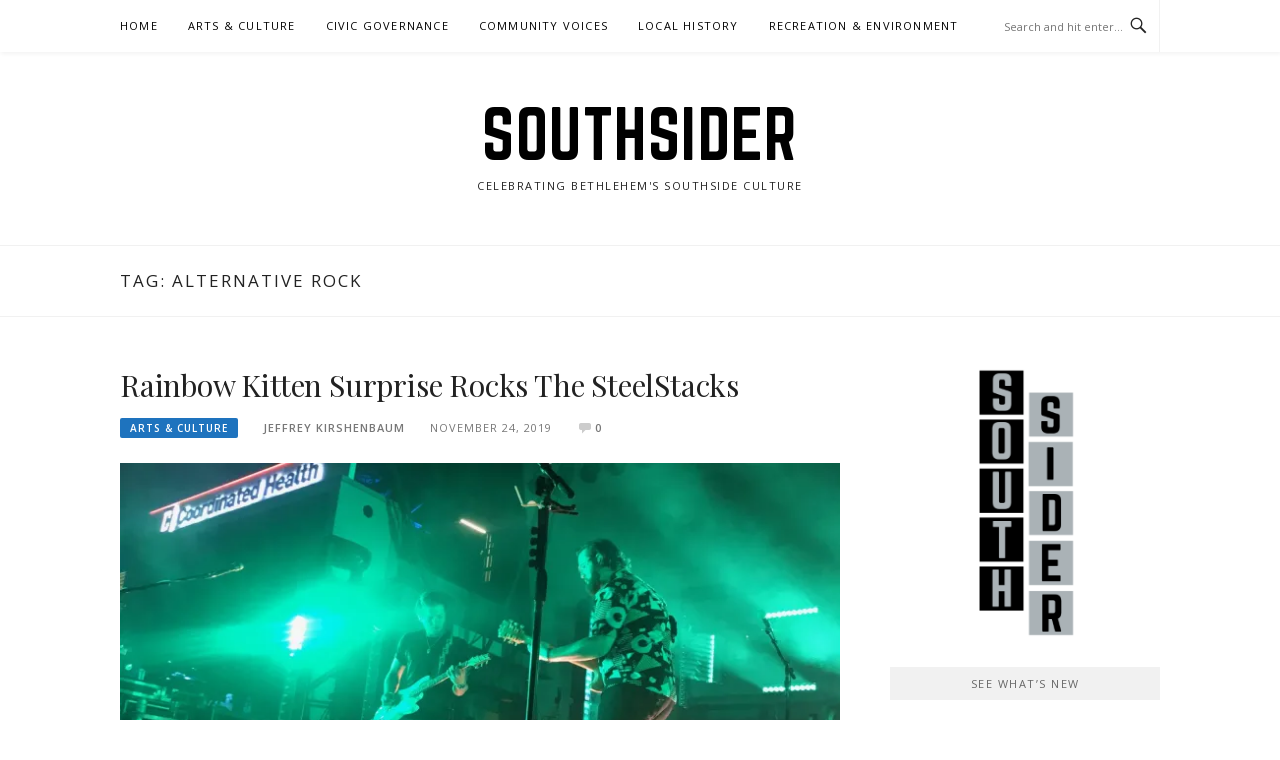

--- FILE ---
content_type: text/css
request_url: https://thesouthsider.org/wp-content/themes/boston-pro/style.css?ver=6.6.4
body_size: 9626
content:
@charset "UTF-8";
/*
Theme Name: Boston Pro
Theme URI: https://www.famethemes.com/themes/boston-pro
Author: FameThemes
Author URI: https://www.famethemes.com
Description: Boston is a minimal Wordpress Theme designed for blogger, it provides many features that blogger will love. Whether you’re looking to share your own thoughts, write about your latest findings, Boston is designed to fulfill these and a lot more.
Version: 1.0.2
License: GNU General Public License v2 or later
License URI: http://www.gnu.org/licenses/gpl-2.0.html
Text Domain: boston-pro
Tags: one-column, two-columns, right-sidebar, custom-background, custom-menu, featured-images, sticky-post, translation-ready, threaded-comments, theme-options, blog, news

This theme, like WordPress, is licensed under the GPL.
Use it to make something cool, have fun, and share what you've learned with others.

Boston is based on Underscores http://underscores.me/, (C) 2012-2016 Automattic, Inc.
Underscores is distributed under the terms of the GNU GPL v2 or later.

Normalizing styles have been helped along thanks to the fine work of
Nicolas Gallagher and Jonathan Neal http://necolas.github.com/normalize.css/
*/
/*--------------------------------------------------------------
>>> TABLE OF CONTENTS:
----------------------------------------------------------------
# Normalize
# Document
	## Typography
	## Links
	## Headings
	## Base
	## Content
	## Table
	## Form
	## Accessibility
	## Alignments
	## Clearings
	## Infinite Scroll
	## Helper
# Structure
# Navigation
# Content
# Media
	## Captions
	## Galleries
# Widgets
# Plugins

--------------------------------------------------------------*/
/*--------------------------------------------------------------
#. Normalize
--------------------------------------------------------------*/
html {
	font-family: sans-serif;
	-webkit-text-size-adjust: 100%;
	-ms-text-size-adjust: 100%;
}

body {
	margin: 0;
}

article,
aside,
details,
figcaption,
figure,
footer,
header,
main,
menu,
nav,
section,
summary {
	display: block;
}

audio,
canvas,
progress,
video {
	display: inline-block;
	vertical-align: baseline;
}

audio:not([controls]) {
	display: none;
	height: 0;
}

[hidden],
template {
	display: none;
}

a {
	background-color: transparent;
}

a:active,
a:hover {
	outline: 0;
}

abbr[title] {
	border-bottom: 1px dotted;
}

b,
strong {
	font-weight: bold;
}

dfn {
	font-style: italic;
}

h1 {
	font-size: 2em;
	margin: 0.67em 0;
}

mark {
	background: #ff0;
	color: #000;
}

small {
	font-size: 80%;
}

sub,
sup {
	font-size: 75%;
	line-height: 0;
	position: relative;
	vertical-align: baseline;
}

sup {
	top: -0.5em;
}

sub {
	bottom: -0.25em;
}

img {
	border: 0;
}

svg:not(:root) {
	overflow: hidden;
}

figure {
	margin: 0;
}

hr {
	box-sizing: content-box;
	height: 0;
}

pre {
	overflow: auto;
}

code,
kbd,
pre,
samp {
	font-family: monospace, monospace;
	font-size: 1em;
}

button,
input,
optgroup,
select,
textarea {
	color: inherit;
	font: inherit;
	margin: 0;
}

button {
	overflow: visible;
}

button,
select {
	text-transform: none;
}

button,
html input[type="button"],
input[type="reset"],
input[type="submit"] {
	-webkit-appearance: button;
	cursor: pointer;
}

button[disabled],
html input[disabled] {
	cursor: default;
}

button::-moz-focus-inner,
input::-moz-focus-inner {
	border: 0;
	padding: 0;
}

input {
	line-height: normal;
}

input[type="checkbox"],
input[type="radio"] {
	box-sizing: border-box;
	padding: 0;
}

input[type="number"]::-webkit-inner-spin-button,
input[type="number"]::-webkit-outer-spin-button {
	height: auto;
}

input[type="search"] {
	-webkit-appearance: textfield;
	box-sizing: inherit;
}

input[type="search"]::-webkit-search-cancel-button,
input[type="search"]::-webkit-search-decoration {
	-webkit-appearance: none;
}

fieldset {
	border: 1px solid #c0c0c0;
	margin: 0 2px;
	padding: 0.35em 0.625em 0.75em;
}

legend {
	border: 0;
	padding: 0;
}

textarea {
	overflow: auto;
}

optgroup {
	font-weight: bold;
}

table {
	border-collapse: collapse;
	border-spacing: 0;
}

td,
th {
	padding: 0;
}

/*--------------------------------------------------------------
# Document
--------------------------------------------------------------*/
*,
*:before,
*:after {
	/* Inherit box-sizing to make it easier to change the property for components that leverage other behavior; see http://css-tricks.com/inheriting-box-sizing-probably-slightly-better-best-practice/ */
	box-sizing: inherit;
}

html {
	box-sizing: border-box;
	-webkit-tap-highlight-color: transparent;
	font-size: 16px;
}

@media (max-width: 991px) {
	html {
		font-size: 15px;
	}
}

/*------------------------------
# Typography
------------------------------*/
body,
button,
input,
select,
textarea {
	color: #222222;
	font-family: "Open Sans", Georgia, serif;
	font-size: 14px;
	font-size: 0.875rem;
	line-height: 1.7;
	background: #FFFFFF;
}

/*------------------------------
# Links
------------------------------*/
a {
	color: inherit;
	text-decoration: none;
}

a:visited {
	color: inherit;
}

a:hover, a:focus, a:active {
	color: inherit;
	text-decoration: underline;
}

a:focus {
	outline: thin dotted;
	text-decoration: none;
}

a:hover, a:active {
	outline: 0;
}

/*------------------------------
# Heading
------------------------------*/
h1,
h2,
h3,
h4,
h5,
h6 {
	clear: both;
	color: #222222;
	font-family: "Playfair Display", "Open Sans", Georgia, serif;
	line-height: 1.2;
	font-weight: 400;
	margin-top: 0;
	margin-bottom: 20px;
	margin-bottom: 1.25rem;
}

h1 a:hover,
h2 a:hover,
h3 a:hover,
h4 a:hover,
h5 a:hover,
h6 a:hover {
	color: #777777;
	text-decoration: none;
}

h1 {
	line-height: 1.2;
	letter-spacing: -0.3px;
	font-size: 29px;
	font-size: 1.8125rem;
}

@media (min-width: 768px) {
	h1 {
		font-size: 32px;
		font-size: 2rem;
	}
}

h2 {
	line-height: 1.2;
	letter-spacing: -0.2px;
	font-size: 25px;
	font-size: 1.5625rem;
}

@media (min-width: 768px) {
	h2 {
		font-size: 28px;
		font-size: 1.75rem;
	}
}

h3 {
	font-size: 23px;
	font-size: 1.4375rem;
}

h4 {
	font-size: 20px;
	font-size: 1.25rem;
}

h5 {
	font-size: 19px;
	font-size: 1.1875rem;
}

h6 {
	font-size: 18px;
	font-size: 1.125rem;
}

/*------------------------------
# Base
------------------------------*/
ul, ol, dl, p, details, address, .vcard, figure, pre, fieldset, table, dt, dd, hr {
	margin-bottom: 20px;
	margin-bottom: 1.25rem;
	margin-top: 0;
}

/*------------------------------
# Content
------------------------------*/
img {
	height: auto;
	max-width: 100%;
	vertical-align: middle;
}

b,
strong {
	font-weight: bold;
}

blockquote {
	clear: both;
	margin: 0 0 20px 0;
	margin:  0 0 1.25rem 0;
}

blockquote p {
	font-style: italic;
}

blockquote cite {
	font-style: normal;
	margin-bottom: 20px;
	margin-bottom: 1.25rem;
	font-size: 13px;
}

dfn,
cite,
em,
i {
	font-style: italic;
}

hr {
	border: 0;
	border-top: 1px solid #f1f1f1;
	height: 1px;
	margin-bottom: 20px;
	margin-bottom: 1.25rem;
}

pre {
	overflow: auto;
	white-space: pre-wrap;
	max-width: 100%;
	line-height: 1.7;
	margin: 0 0 20px 0;
	margin:  0 0 1.25rem 0;
	padding: 20px;
	padding: 1.25rem;
	background: #f8f9f9;
}

details summary {
	font-weight: bold;
	margin-bottom: 20px;
	margin-bottom: 1.25rem;
}

details :focus {
	outline: none;
}

abbr,
acronym,
dfn {
	cursor: help;
	font-size: .95em;
	text-transform: uppercase;
	border-bottom: 1px dotted #f1f1f1;
	letter-spacing: 1px;
}

mark {
	background-color: #fff9c0;
	text-decoration: none;
}

small {
	font-size: 82%;
}

big {
	font-size: 125%;
}

dt {
	font-weight: bold;
}

dd {
	margin: 0 20px 20px;
	margin:  0 1.25rem 1.25rem;
}

/*------------------------------
# Table
------------------------------*/
table {
	width: 100%;
	border: 1px solid #f1f1f1;
	border-collapse: collapse;
	border-spacing: 0;
}

table > thead > tr > th,
table > tbody > tr > th,
table > tfoot > tr > th,
table > thead > tr > td,
table > tbody > tr > td,
table > tfoot > tr > td {
	border: 1px solid #f1f1f1;
	line-height: 1.3;
	padding: 8px;
	vertical-align: middle;
	text-align: center;
}

table > thead > tr > th, table > thead > tr > td {
	border-bottom-width: 2px;
}

/*------------------------------
# Form
------------------------------*/
button,
input[type="button"],
input[type="reset"],
input[type="submit"] {
	border: none;
	background: #000000;
	box-shadow: none;
	color: #fff;
	font-size: 12px;
	padding: 8px 24px;
	-webkit-border-radius: 3px;
	-moz-border-radius: 3px;
	border-radius: 3px;
	cursor: pointer;
	text-shadow: none;
	text-transform: uppercase;
	letter-spacing: 1.4px;
}

button:hover,
input[type="button"]:hover,
input[type="reset"]:hover,
input[type="submit"]:hover {
	background: #444444;
}

input[type="text"],
input[type="email"],
input[type="url"],
input[type="password"],
input[type="search"],
textarea {
	color: #222222;
	border: 1px solid #f1f1f1;
	border-radius: 0px;
	font-size: 13px;
	margin: 0 0 10px;
	padding: 7px 12px;
}

input[type="text"]:focus,
input[type="email"]:focus,
input[type="url"]:focus,
input[type="password"]:focus,
input[type="search"]:focus,
textarea:focus {
	outline: none;
	border: 1px solid #cccccc;
}

textarea {
	width: 100%;
}

/*------------------------------
# Accessibility
------------------------------*/
/* Text meant only for screen readers */
.says, .screen-reader-text {
	clip: rect(1px, 1px, 1px, 1px);
	position: absolute !important;
	height: 1px;
	width: 1px;
	overflow: hidden;
}

.says:hover, .says:active, .says:focus, .screen-reader-text:hover, .screen-reader-text:active, .screen-reader-text:focus {
	background-color: #f1f1f1;
	border-radius: 3px;
	box-shadow: 0 0 2px 2px rgba(0, 0, 0, 0.6);
	clip: auto !important;
	color: #222222;
	display: block;
	font-size: 14px;
	font-size: 0.875rem;
	font-weight: bold;
	height: auto;
	left: 5px;
	line-height: normal;
	padding: 15px 23px 14px;
	text-decoration: none;
	top: 5px;
	width: auto;
	z-index: 100000;
	/* Above WP toolbar. */
}

/*------------------------------
# Alignments
------------------------------*/
.alignleft {
	display: inline;
	float: left;
	margin-right: 25px;
	margin-right: 1.5625rem;
}

.alignright {
	display: inline;
	float: right;
	margin-left: 25px;
	margin-left: 1.5625rem;
}

.aligncenter {
	display: block;
	margin-left: auto;
	margin-right: auto;
}

/*------------------------------
# Clearings
------------------------------*/
.clear:before,
.clear:after,
.entry-content:before,
.entry-content:after,
.comment-content:before,
.comment-content:after,
.site-header:before,
.site-header:after,
.site-content:before,
.site-content:after,
.site-footer:before,
.site-footer:after,
.container::before,
.container:after,
.nav-links::before,
.nav-links::after {
	content: "";
	display: table;
	table-layout: fixed;
}

.clear:after,
.entry-content:after,
.comment-content:after,
.site-header:after,
.site-content:after,
.site-footer:after,
.post-list:after,
.container:after,
.nav-links:after {
	clear: both;
}

/*------------------------------
# Infinite Scroll
------------------------------*/
/* Globally hidden elements when Infinite Scroll is supported and in use. */
.infinite-scroll .posts-navigation,
.infinite-scroll.neverending .site-footer {
	/* Theme Footer (when set to scrolling) */
	display: none;
}

/* When Infinite Scroll has reached its end we need to re-display elements that were hidden (via .neverending) before. */
.infinity-end.neverending .site-footer {
	display: block;
}

/*------------------------------
# Helper.
------------------------------*/
.hide {
	display: none;
}

.clearleft {
	clear: left;
}

.transition5 {
	-webkit-transition: all .5s ease;
	-moz-transition: all .5s ease;
	-o-transition: all .5s ease;
	transition: all .5s ease;
}

/*--------------------------------------------------------------
# Structure
--------------------------------------------------------------*/
/*--------------------------------------------------------------
# Structure
--------------------------------------------------------------*/
.container {
	max-width: 1120px;
	margin: 0 auto;
	padding: 0 40px;
	clear: both;
	position: relative;
}

@media (max-width: 991px) {
	.container {
		padding: 0 20px;
	}
}

.full-width .content-area, .page-template-full-width-page .content-area {
	width: 100%;
	max-width: 100%;
}

.content-area {
	float: none;
	width: 100%;
	margin-bottom: 60px;
	margin-bottom: 3.75rem;
}

@media (min-width: 768px) {
	.content-area {
		width: 69.23077%;
		float: left;
		max-width: 720px;
		margin-bottom: 0px;
	}
}

.sidebar {
	float: none;
	width: 100%;
}

@media (min-width: 768px) {
	.sidebar {
		width: 25.96154%;
		float: right;
	}
}

@media (min-width: 768px) {
	.left-layout .content-area {
		float: right;
	}
}

@media (min-width: 768px) {
	.left-layout .sidebar {
		float: left;
	}
}

/* Site Topbar */
.site-topbar {
	height: 52px;
	box-shadow: 1px 2px 4px rgba(0, 0, 0, 0.05);
	position: relative;
	z-index: 20;
}

.site-topbar #site-navigation {
	float: left;
}

.site-topbar .topbar-search {
	line-height: 52px;
	border-right: 1px solid #F1F1F1;
	padding-right: 10px;
	position: absolute;
	right: 40px;
}

@media (max-width: 991px) {
	.site-topbar .topbar-search {
		right: 20px;
	}
}

.site-topbar .topbar-search input {
	margin: 0px;
	border: none;
	font-size: 11px;
	max-width: 120px;
	padding: 0;
}

.site-topbar .topbar-search .genericon {
	line-height: 52px;
	font-size: 21px;
}

/* Site Branding */
.site-branding {
	padding: 50px 0px;
	padding:  3.125rem 0rem;
	text-align: center;
	position: relative;
	z-index: 1;
}

.site-branding .custom-logo-link {
	margin-bottom: 30px;
	margin-bottom: 1.875rem;
	display: inline-block;
}

.site-branding .site-title {
	margin-bottom: 0px;
	font-size: 60px;
	font-size: 3.75rem;
	text-transform: uppercase;
	font-weight: 100;
	line-height: 1;
	color: #000;
	font-family: "Norwester",'Open Sans', Georgia, serif;
	letter-spacing: 1.5px;
}

@media (max-width: 991px) {
	.site-branding .site-title {
		font-size: 48px;
		font-size: 3rem;
	}
}

@media (max-width: 767px) {
	.site-branding .site-title {
		font-size: 35px;
		font-size: 2.1875rem;
	}
}

.site-branding .site-title a:hover {
	text-decoration: none;
	color: inherit;
}

.site-branding .site-description {
	font-size: 11px;
	font-size: 0.6875rem;
	letter-spacing: 1.5px;
	margin: 10px 0 0 0px;
	text-transform: uppercase;
}

/* Site Content */
.site-content {
	padding: 50px 0px 80px;
	padding:  3.125rem 0rem 5rem;
	border-top: 1px solid #f1f1f1;
}

.home.blog .site-content {
	border-top: none;
}

.archive-header {
	padding: 25px 0px;
	padding:  1.5625rem 0rem;
	border-top: 1px solid #f1f1f1;
}

.archive-header h1 {
	margin: 0px;
	font-size: 17px;
	font-size: 1.0625rem;
	letter-spacing: 2px;
	text-transform: uppercase;
	font-family: "Open Sans", Georgia, serif;
	font-weight: normal;
}

.archive-header .taxonomy-description {
	margin-bottom: 0px;
	margin-top: 8px;
}

.archive-header .taxonomy-description p {
	margin-bottom: 0px;
	color: #777777;
}

/* Site Footer */
.site-footer {
	padding: 22px 0px;
	padding:  1.375rem 0rem;
	border-top: 1px solid #f1f1f1;
	font-size: 12px;
	color: #777777;
}

.site-footer p {
	margin-bottom: 0px;
}

.site-footer .site-info {
	float: left;
}

@media (max-width: 767px) {
	.site-footer .site-info {
		float: none !important;
	}
}

.site-footer .theme-info {
	float: right;
}

@media (max-width: 767px) {
	.site-footer .theme-info {
		float: none !important;
	}
}

/*--------------------------------------------------------------
# Navigation
--------------------------------------------------------------*/
/*--------------------------------------------------------------
## Menus
--------------------------------------------------------------*/
.main-navigation {
	clear: both;
	display: block;
}

.main-navigation ul {
	display: none;
}

@media (min-width: 992px) {
	.main-navigation ul {
		display: none;
		list-style: none;
		margin: 0;
		padding-left: 0;
	}
	.main-navigation ul ul {
		float: left;
		position: absolute;
		top: 100%;
		left: -999em;
		z-index: 99999;
		background: #000000;
		padding: 8px 0px;
	}
	.main-navigation ul ul:after {
		-moz-border-bottom-colors: none;
		-moz-border-left-colors: none;
		-moz-border-right-colors: none;
		-moz-border-top-colors: none;
		border-color: transparent transparent #000;
		border-image: none;
		border-style: solid;
		border-width: 6px;
		bottom: 100%;
		content: " ";
		height: 0;
		pointer-events: none;
		position: absolute;
		width: 0;
		display: block;
		left: 15px;
	}
	.main-navigation ul ul ul {
		left: -999em;
		top: -8px;
	}
	.main-navigation ul ul ul:after {
		content: none;
	}
	.main-navigation ul ul li {
		margin-right: 0px;
	}
	.main-navigation ul ul li:hover > ul,
	.main-navigation ul ul li.focus > ul {
		left: 100%;
	}
	.main-navigation ul ul a {
		width: 200px;
		color: rgba(255, 255, 255, 0.9);
		line-height: inherit;
		padding: 5px 20px;
	}
	.main-navigation ul ul a:hover {
		background: rgba(255, 255, 255, 0.3);
		color: rgba(255, 255, 255, 0.9);
	}
	.main-navigation ul li:hover > ul,
	.main-navigation ul li.focus > ul {
		left: -15px;
	}
	.main-navigation li {
		float: left;
		position: relative;
		margin-right: 30px;
	}
	.main-navigation a {
		display: block;
		text-decoration: none;
		color: #000000;
		font-size: 11px;
		font-size: 0.6875rem;
		text-transform: uppercase;
		letter-spacing: 1.2px;
		line-height: 52px;
		position: relative;
	}
	.main-navigation a:hover {
		color: #888888;
	}
	.main-navigation .current_page_item > a,
	.main-navigation .current-menu-item > a,
	.main-navigation .current_page_ancestor > a,
	.main-navigation .current-menu-ancestor > a {
		color: #d65456;
	}
}

@media (max-width: 991px) {
	.main-navigation {
		width: 100%;
		position: relative;
	}
	.main-navigation ul {
		list-style: none;
		padding: 0;
	}
	.main-navigation ul ul {
		margin: 0px;
	}
	.main-navigation ul ul a {
		padding-left: 15px;
		position: relative;
	}
	.main-navigation ul ul a:after {
		content: "";
		width: 6px;
		height: 6px;
		border-left: 1px solid #e5e5e5;
		border-bottom: 1px solid #e5e5e5;
		display: block;
		position: absolute;
		left: 0px;
		top: 12px;
	}
	.main-navigation ul ul ul a {
		padding-left: 30px;
	}
	.main-navigation ul ul ul a:after {
		left: 15px;
	}
	.main-navigation ul a {
		display: block;
		padding: 5px 0px 6px;
		border-bottom: 1px solid #f1f1f1;
		font-size: 13px;
	}
}

/* Small menu. */
.menu-toggle,
.main-navigation.toggled ul {
	display: block;
}

.menu-toggle {
	line-height: 52px;
	padding: 0px;
	background: none;
	color: #000000;
	border: none;
}

.menu-toggle:hover {
	background: none;
	color: #000000;
}

.menu-toggle:before {
	content: '\f419';
	-moz-osx-font-smoothing: grayscale;
	font-family: "Genericons";
	font-style: normal;
	font-variant: normal;
	font-weight: normal;
	text-decoration: inherit;
	text-transform: none;
	position: relative;
	margin-right: 5px;
	bottom: -1px;
}

.main-navigation.toggled .menu-toggle:before {
	content: '\f406';
	bottom: -2px;
}

@media (min-width: 992px) {
	.menu-toggle {
		display: none;
	}
	.main-navigation ul {
		display: block;
	}
}

.site-main .comment-navigation, .site-main
.posts-navigation, .site-main
.post-navigation {
	margin: 0 0 1.5em;
	overflow: hidden;
}

.comment-navigation .nav-previous,
.posts-navigation .nav-previous,
.post-navigation .nav-previous {
	float: left;
	width: 50%;
}

.comment-navigation .nav-next,
.posts-navigation .nav-next,
.post-navigation .nav-next {
	float: right;
	text-align: right;
	width: 50%;
}

.posts-navigation {
	clear: both;
}

.posts-navigation a {
	letter-spacing: 1.3px;
	font-size: 11px;
	text-transform: uppercase;
	-webkit-border-radius: 2px;
	-moz-border-radius: 2px;
	border-radius: 2px;
	background: #000000;
	color: #fff;
	padding: 8px 24px;
	padding:  0.5rem 1.5rem;
	display: inline-block;
}

.posts-navigation a:hover {
	background: #444444;
	text-decoration: none;
}

.posts-navigation .nav-previous a:before, .posts-navigation .nav-next a:after {
	bottom: -1px;
	content: '\f430';
	font-family: "Genericons";
	font-style: normal;
	font-variant: normal;
	font-weight: normal;
	margin-right: 3px;
	position: relative;
	text-decoration: inherit;
	text-transform: none;
}

.posts-navigation .nav-next a:after {
	content: '\f429';
	margin-right: 0;
	margin-left: 3px;
	right: 0;
}

/*--------------------------------------------------------------
# Content
--------------------------------------------------------------*/
/* Single Post */
/* Archive Layout List */
.site-main .hentry {
	margin-bottom: 40px;
	margin-bottom: 2.5rem;
	padding-bottom: 40px;
	padding-bottom: 2.5rem;
	border-bottom: 1px solid #f1f1f1;
}

/* Article Layout: Grid */
.site-main .entry-grid-wrapper {
	width: 48%;
}

.site-main .entry-grid-wrapper:nth-of-type(2n+1) {
	float: left;
	clear: both;
}

.site-main .entry-grid-wrapper:nth-of-type(2n) {
	float: right;
}

.site-main .entry-grid.hentry {
	border-bottom: none;
	padding-bottom: 10px;
}

.entry-grid .entry-header h2.entry-title {
	font-size: 20px;
	font-size: 1.25rem;
	margin-bottom: 12px;
	margin-bottom: 0.75rem;
}

.entry-grid .entry-meta {
	margin-bottom: 7px;
	margin-bottom: 0.4375rem;
}

.entry-grid .entry-meta .entry-cate a.entry-category {
	background: none;
	color: #777777;
	padding: 0px;
	font-weight: bold;
	color: #d65456;
}

.entry-grid span.author, .entry-grid span.entry-date {
	display: none;
}

.entry-header h2.entry-title {
	font-size: 30px;
	font-size: 1.875rem;
}

.entry-more a {
	padding: 8px 16px 7px;
	padding:  0.5rem 1rem 0.4375rem;
	border: 1px solid #f1f1f1;
	-webkit-border-radius: 2px;
	-moz-border-radius: 2px;
	border-radius: 2px;
	display: inline-block;
	text-transform: uppercase;
	letter-spacing: 1.3px;
	font-size: 11px;
	color: #777777;
	margin-top: 10px;
	font-weight: 600;
}

.entry-more a:hover {
	border-color: #d65456;
	color: #FFFFFF;
	background: #d65456;
	text-decoration: none;
}

a.entry-category {
	text-transform: uppercase;
	color: #fff;
	background: #d65456;
	padding: 5px 10px 5px;
	letter-spacing: 1px;
	font-size: 10px;
	line-height: 1;
	-webkit-border-radius: 2px;
	-moz-border-radius: 2px;
	border-radius: 2px;
	display: inline-block;
	font-weight: 600;
}

.entry-meta {
	margin-bottom: 25px;
	margin-bottom: 1.5625rem;
	color: #777777;
	margin-top: -8px;
	margin-top: -0.5rem;
}

.entry-meta span {
	margin-bottom: 0px;
	margin-right: 25px;
	margin-right: 1.5625rem;
	font-size: 11px;
	font-size: 0.6875rem;
	text-transform: uppercase;
	letter-spacing: 1px;
}

.entry-meta span .fa-comments-o {
	margin-right: 2px;
}

.entry-meta a {
	font-weight: 600;
}

.entry-meta .comments-link i {
	margin-right: 1px;
	position: relative;
	top: 4px;
	color: #cccccc;
}

.entry-footer {
	color: #777777;
}

.entry-footer > span {
	display: block;
	margin-bottom: 3px;
}

.entry-footer > span:last-child {
	margin-bottom: 0px;
}

.entry-footer a {
	color: #d65456;
}

.entry-footer a:hover {
	text-decoration: underline;
}

.entry-footer .cat-links:before, .entry-footer .tags-links:before, .entry-footer .edit-link:before {
	-moz-osx-font-smoothing: grayscale;
	font-family: "Genericons";
	font-style: normal;
	font-variant: normal;
	font-weight: normal;
	text-decoration: inherit;
	text-transform: none;
	font-size: 18px;
	position: relative;
	top: 4px;
	margin-right: 3px;
}

.entry-footer .cat-links:before {
	content: '\f301';
}

.entry-footer .tags-links:before {
	content: '\f302';
}

.entry-footer .edit-link:before {
	content: '\f411';
}

.entry-thumbnail {
	margin-bottom: 20px;
	margin-bottom: 1.25rem;
}

.entry-content h1, .entry-content h2, .entry-content h3, .entry-content h4, .entry-content h5, .entry-content h6, .entry-content hr, .comment-content h1, .comment-content h2, .comment-content h3, .comment-content h4, .comment-content h5, .comment-content h6, .comment-content hr {
	margin-bottom: 20px;
}

.entry-content h1, .entry-content h2, .entry-content h3, .comment-content h1, .comment-content h2, .comment-content h3 {
	letter-spacing: -0.5px;
}

.entry-content a, .comment-content a {
	color: #d65456;
	text-decoration: underline;
}

.entry-content a:hover, .comment-content a:hover {
	color: #222222;
}

.sticky .entry-title {
	position: relative;
}

.sticky .entry-title:before {
	bottom: -2px;
	left: -2px;
	content: "\f408";
	font-family: "Genericons";
	font-style: normal;
	font-variant: normal;
	font-weight: normal;
	margin-right: 4px;
	position: relative;
	text-decoration: inherit;
	text-transform: none;
	color: #d65456;
}

/* Search Page */
.search-results .page-title {
	padding-bottom: 10px;
	padding-bottom: 0.625rem;
	margin-bottom: 40px;
	margin-bottom: 2.5rem;
	border-bottom: 3px solid #f1f1f1;
}

.search-results .page-title span {
	color: #d65456;
}

.search-results article {
	margin-bottom: 30px;
	margin-bottom: 1.875rem;
	padding-bottom: 20px;
	padding-bottom: 1.25rem;
	border-bottom: 1px solid #f1f1f1;
}

/* Comments List */
.comments-area {
	margin-top: 30px;
	margin-top: 1.875rem;
}

.comments-area .comments-title {
	margin-bottom: 10px;
	margin-bottom: 0.625rem;
}

.comments-area .comments-title .comment_number_count {
	font-size: 18px;
	font-size: 1.125rem;
	text-transform: uppercase;
	letter-spacing: 2px;
	font-weight: 500;
}

.comments-area .comments-title .add_yours a {
	font-size: 10px;
	letter-spacing: 1px;
	font-weight: 600;
	padding: 2px 6px;
	text-transform: uppercase;
	background: #000000;
	-webkit-border-radius: 3px;
	-moz-border-radius: 3px;
	border-radius: 3px;
	color: #fff;
	position: relative;
	top: -2px;
	margin-left: 3px;
}

.comments-area .comments-title .add_yours a:hover {
	background: #444;
	text-decoration: none;
}

.comments-area .comment-list {
	padding: 0px;
	list-style: none;
}

.comments-area .comment-list ol {
	list-style: none;
}

.comments-area .comment-list article, .comments-area .comment-list .pingback, .comments-area .comment-list .trackback {
	padding: 20px 0px;
	padding:  1.25rem 0rem;
	border-bottom: 1px solid #f1f1f1;
}

.comments-area .comment-list .avatar {
	border-radius: 50%;
	width: 42px;
	height: 42px;
	position: relative;
	top: 4px;
	margin-right: 17px;
	margin-right: 1.0625rem;
	float: left;
}

.comments-area .comment-list .comment-author {
	margin-bottom: 0px;
}

.comments-area .comment-list .comment-metadata {
	margin-bottom: 15px;
	margin-bottom: 0.9375rem;
}

.comments-area .comment-list .comment-metadata a {
	color: #777777;
	font-size: 12px;
	font-style: italic;
}

.comments-area .comment-list .fn {
	font-weight: 500;
	text-transform: uppercase;
	font-size: 14px;
	letter-spacing: 1.5px;
}

.comments-area .comment-list .comment-content {
	padding-left: 59px;
}

.comments-area .comment-list .reply {
	padding-left: 59px;
}

.comments-area .comment-list .reply a {
	font-size: 10px;
	letter-spacing: 1px;
	font-weight: 600;
	padding: 2px 6px;
	text-transform: uppercase;
	background: #f1f1f1;
	-webkit-border-radius: 3px;
	-moz-border-radius: 3px;
	border-radius: 3px;
	color: #888;
}

.comment-respond {
	margin-top: 30px;
	margin-top: 1.875rem;
}

.comment-respond small a {
	font-size: 10px;
	font-family: "Open Sans", Georgia, serif;
	letter-spacing: 1px;
	font-weight: 600;
	padding: 2px 6px;
	text-transform: uppercase;
	background: #000000;
	-webkit-border-radius: 3px;
	-moz-border-radius: 3px;
	border-radius: 3px;
	color: #FFF;
	margin-left: 10px;
	margin-left: 0.625rem;
	position: relative;
	top: -2px;
}

.comment-respond small a:hover {
	background: #444444;
}

.comment-form label {
	width: 64px;
	display: inline-block;
}

.comment-form-comment label {
	margin-bottom: 5px;
}

.comment-content a {
	word-wrap: break-word;
}

.bypostauthor {
	display: block;
}

/*--------------------------------------------------------------
# Media
--------------------------------------------------------------*/
.page-content .wp-smiley,
.entry-content .wp-smiley,
.comment-content .wp-smiley {
	border: none;
	margin-bottom: 0;
	margin-top: 0;
	padding: 0;
}

/* Make sure embeds and iframes fit their containers. */
embed,
iframe,
object {
	max-width: 100%;
}

/*--------------------------------------------------------------
## Captions
--------------------------------------------------------------*/
.wp-caption {
	margin-bottom: 1.5em;
	max-width: 100%;
}

.wp-caption img[class*="wp-image-"] {
	display: block;
	margin-left: auto;
	margin-right: auto;
}

.wp-caption .wp-caption-text {
	margin: 0.8075em 0;
	font-size: 0.75rem;
	font-style: italic;
}

.wp-caption-text {
	text-align: center;
}

/*--------------------------------------------------------------
## Galleries
--------------------------------------------------------------*/
.gallery {
	margin-bottom: 1.5em;
}

.gallery-item {
	display: inline-block;
	text-align: center;
	vertical-align: top;
	width: 100%;
}

.gallery-columns-2 .gallery-item {
	max-width: 50%;
}

.gallery-columns-3 .gallery-item {
	max-width: 33.33%;
}

.gallery-columns-4 .gallery-item {
	max-width: 25%;
}

.gallery-columns-5 .gallery-item {
	max-width: 20%;
}

.gallery-columns-6 .gallery-item {
	max-width: 16.66%;
}

.gallery-columns-7 .gallery-item {
	max-width: 14.28%;
}

.gallery-columns-8 .gallery-item {
	max-width: 12.5%;
}

.gallery-columns-9 .gallery-item {
	max-width: 11.11%;
}

.gallery-caption {
	display: block;
}

/*--------------------------------------------------------------
# Widgets
--------------------------------------------------------------*/
/* Widget Title */
.widget-title {
	background: #f1f1f1;
	color: #666666;
	text-align: center;
	padding: 8px 20px 7px;
	display: block;
	margin-bottom: 20px;
	font-size: 11px;
	font-size: 0.6875rem;
	text-transform: uppercase;
	letter-spacing: 1.5px;
	font-weight: 500;
}

/* Sidebar */
.sidebar select {
	max-width: 100%;
}

.sidebar .widget_text img {
	margin-bottom: 18px;
	margin-bottom: 1.125rem;
}

.widget {
	margin-bottom: 30px;
	margin-bottom: 1.875rem;
}

.widget ul {
	list-style: none;
	padding: 0px;
}

.widget ul li {
	display: block;
	margin-bottom: 5px;
	padding-bottom: 5px;
	border-bottom: 1px dotted #f1f1f1;
}

.widget ul ul {
	margin-bottom: 0px;
}

.widget ul ul li {
	border-bottom: none;
	margin-bottom: 0;
	padding-bottom: 0;
	margin-top: 5px;
	padding-top: 5px;
	border-top: 1px dotted #f1f1f1;
}

.widget ul ul li a {
	padding-left: 15px;
	position: relative;
}

.widget ul ul li a:after {
	content: "";
	width: 6px;
	height: 6px;
	border-left: 1px solid #f1f1f1;
	border-bottom: 1px solid #f1f1f1;
	display: block;
	position: absolute;
	left: 0px;
	top: 6px;
}

.widget select {
	max-width: 100%;
}

.widget_categories li a {
	color: #d65456;
}

.widget_categories li span {
	float: right;
	color: #888888;
	font-size: 12px;
}

.widget_recent_comments .comment-author-link {
	font-weight: 600;
}

/* About me */
.about-me span {
	font-size: 14px;
	font-size: 0.875rem;
	text-transform: uppercase;
	margin-bottom: 8px;
	margin-bottom: 0.5rem;
	letter-spacing: 2px;
	font-weight: 600;
	display: inline-block;
}

/* Recent Entries */
.widget_recent_entries a {
	font-family: "Playfair Display", "Open Sans", Georgia, serif;
	font-size: 16px;
	font-size: 1rem;
}

.widget_recent_entries .post-date {
	display: block;
	font-style: italic;
	font-size: 12px;
	font-size: 0.75rem;
	margin-top: 3px;
}

/*--------------------------------------------------------------
# Plugins
--------------------------------------------------------------*/
/* Jetpack */
.entry-content div.sharedaddy h3.sd-title, .entry-content #jp-relatedposts h3.jp-relatedposts-headline {
	font-family: "Open Sans", Georgia, serif;
	font-size: 11px;
	font-weight: 600;
	letter-spacing: 2px;
	margin-bottom: 15px;
	text-transform: uppercase;
}

.entry-content .jp-relatedposts-post-img {
	margin-bottom: 10px;
}

.entry-content div.sharedaddy h3.sd-title::before,
.entry-content #jp-relatedposts h3.jp-relatedposts-headline:before {
	border-top-color: #f1f1f1;
}

.entry-content #jp-relatedposts h3.jp-relatedposts-headline em {
	font-weight: 600;
}

.entry-content #jp-relatedposts h3.jp-relatedposts-headline em:before {
	border-top-color: #f1f1f1;
}

#infinite-handle {
	display: block;
	clear: both;
}

.content-area #infinite-handle span {
	color: #FFFFFF;
	background: #000000;
	padding: 8px 24px 9px;
	padding:  0.5rem 1.5rem 0.5625rem;
	-webkit-border-radius: 3px;
	-moz-border-radius: 3px;
	border-radius: 3px;
}

.content-area #infinite-handle span button {
	font-size: 12px;
	text-transform: uppercase;
}

.content-area #infinite-handle span button:hover {
	font-size: 12px;
}

.content-area #infinite-handle span:hover {
	background: #444444;
}

.featured_posts .post {
	position: relative;
}

.featured_posts .post .entry-thumbnail {
	margin-bottom: 0px;
	position: relative;
	z-index: 1;
}

.featured_posts .post .entry-thumbnail img {
	width: 100%;
	height: auto;
}

.featured_posts .post .entry-header {
	position: absolute;
	bottom: 0px;
	z-index: 20;
	width: 100%;
	background: rgba(0, 0, 0, 0.4);
	padding: 20px;
	padding: 18px 23px 23px;
	padding:  1.125rem 1.4375rem 1.4375rem;
}

.featured_posts .post .entry-header .featured-posts-cate {
	color: #FFF;
	font-size: 11px;
	font-weight: 600;
	text-transform: uppercase;
	letter-spacing: 2px;
	margin-bottom: 5px;
	display: inline-block;
}

.featured_posts .post .entry-header h2 {
	margin-bottom: 0px;
	font-size: 19px;
	line-height: 1.3;
}

.featured_posts .post .entry-header h2 a {
	color: #FFF;
}

.featured_posts .post .entry-header h2 a:hover {
	text-decoration: underline;
}

/*
 * 	Core Owl Carousel CSS File
 */
/* clearfix */
.owl-carousel .owl-wrapper:after {
	content: ".";
	display: block;
	clear: both;
	visibility: hidden;
	line-height: 0;
	height: 0;
}

/* display none until init */
.owl-carousel {
	display: none;
	position: relative;
	width: 100%;
	-ms-touch-action: pan-y;
}

.owl-carousel .owl-wrapper {
	display: none;
	position: relative;
	-webkit-transform: translate3d(0px, 0px, 0px);
}

.owl-carousel .owl-wrapper-outer {
	overflow: hidden;
	position: relative;
	width: 100%;
}

.owl-carousel .owl-wrapper-outer.autoHeight {
	-webkit-transition: height 500ms ease-in-out;
	-moz-transition: height 500ms ease-in-out;
	-ms-transition: height 500ms ease-in-out;
	-o-transition: height 500ms ease-in-out;
	transition: height 500ms ease-in-out;
}

.owl-carousel .owl-item {
	float: left;
}

.owl-controls .owl-page,
.owl-controls .owl-buttons div {
	cursor: pointer;
}

.owl-controls {
	-webkit-user-select: none;
	-khtml-user-select: none;
	-moz-user-select: none;
	-ms-user-select: none;
	user-select: none;
	-webkit-tap-highlight-color: transparent;
}

/* mouse grab icon */
.grabbing {
	cursor: url(grabbing.png) 8 8, move;
}

/* fix */
.owl-carousel .owl-wrapper,
.owl-carousel .owl-item {
	-webkit-backface-visibility: hidden;
	-moz-backface-visibility: hidden;
	-ms-backface-visibility: hidden;
	-webkit-transform: translate3d(0, 0, 0);
	-moz-transform: translate3d(0, 0, 0);
	-ms-transform: translate3d(0, 0, 0);
}

/* // owl theme */
.owl-theme .owl-controls {
	margin-top: 10px;
	text-align: center;
}

/* Styling Next and Prev buttons */
.owl-theme .owl-controls .owl-buttons div {
	color: #FFF;
	display: inline-block;
	zoom: 1;
	*display: inline;
	/*IE7 life-saver */
	margin: 5px;
	padding: 3px 10px;
	font-size: 12px;
	-webkit-border-radius: 30px;
	-moz-border-radius: 30px;
	border-radius: 30px;
	background: #869791;
	filter: Alpha(Opacity=50);
	/*IE7 fix*/
	opacity: 0.5;
}

/* Clickable class fix problem with hover on touch devices */
/* Use it for non-touch hover action */
.owl-theme .owl-controls.clickable .owl-buttons div:hover {
	filter: Alpha(Opacity=100);
	/*IE7 fix*/
	opacity: 1;
	text-decoration: none;
}

/* Styling Pagination*/
.owl-theme .owl-controls .owl-page {
	display: inline-block;
	zoom: 1;
	*display: inline;
	/*IE7 life-saver */
}

.owl-theme .owl-controls .owl-page span {
	display: block;
	width: 12px;
	height: 12px;
	margin: 7px 4px 0px;
	filter: Alpha(Opacity=50);
	/*IE7 fix*/
	opacity: 0.5;
	-webkit-border-radius: 20px;
	-moz-border-radius: 20px;
	border-radius: 20px;
	background: #bbbbbb;
}

.owl-theme .owl-controls .owl-page.active span,
.owl-theme .owl-controls.clickable .owl-page:hover span {
	filter: Alpha(Opacity=100);
	/*IE7 fix*/
	opacity: 1;
}

/* If PaginationNumbers is true */
.owl-theme .owl-controls .owl-page span.owl-numbers {
	height: auto;
	width: auto;
	color: #FFF;
	padding: 2px 10px;
	font-size: 12px;
	-webkit-border-radius: 30px;
	-moz-border-radius: 30px;
	border-radius: 30px;
}

/* preloading images */
.owl-item.loading {
	min-height: 150px;
	background: url(AjaxLoader.gif) no-repeat center center;
}

/*--------------------------------------------------------------
# Pro version
--------------------------------------------------------------*/
.site-topbar {
	position: relative;
	-webkit-transition: all .5s ease-out 0s;
	-moz-transition: all .5s ease-out 0s;
	-o-transition: all .5s ease-out 0s;
	transition: all .5s ease-out 0s;
	background: #fff;
	top: 0px;
	width: 100%;
}

.site-topbar-wrap.fixed .site-topbar {
	position: fixed;
	left: 0px;
	top: 30px;
}

.site-topbar .menu-social-media {
	border-right: 1px solid #f1f1f1;
	margin-right: 10px;
	margin-bottom: 0px;
	float: right;
	bottom: 0;
	padding-left: 0px;
	padding-right: 8px;
	position: absolute;
	right: 198px;
}

@media (min-width: 768px) {
	.site-topbar .menu-social-media {
		display: inline-block;
	}
}

@media (max-width: 768px) {
	.site-topbar .menu-social-media {
		right: 178px;
	}
}

@media (max-width: 544px) {
	.site-topbar .menu-social-media {
		display: none;
	}
}

.site-topbar .menu-social-media a {
	line-height: 52px;
	color: #444444;
	font-size: 18px;
	font-size: 1.125rem;
	margin-left: 4px;
	margin-left: 0.25rem;
	margin-right: 4px;
	margin-right: 0.25rem;
	position: relative;
	bottom: 0px;
}

.site-topbar .menu-social-media a:hover {
	color: #888888;
}

.site-topbar .menu-social-media a:before {
	font-size: 13px;
}

.site-branding .menu-social-media {
	margin: 20px 0px 0px;
	padding: 0px;
}

.site-branding .menu-social-media li {
	line-height: 1;
}

.site-branding .menu-social-media li a {
	font-size: 24px;
	font-size: 1.5rem;
	margin-left: 5px;
	margin-left: 0.3125rem;
	margin-right: 5px;
	margin-right: 0.3125rem;
}

.site-branding .menu-social-media li a:hover {
	color: #d65456;
}

.site-branding .menu-social-media li a:before {
	font-size: 18px;
}

.menu-social-media li {
	display: inline-block;
}

.menu-social-media li a {
	text-decoration: none;
	text-align: center;
}

.menu-social-media li a:hover {
	text-decoration: none;
}

.menu-social-media li a::before {
	font-family: "Genericons";
	vertical-align: middle;
}

.menu-social-media li a[href*="facebook.com"]::before {
	content: '\f204';
}

.menu-social-media li a[href*="plus.google.com"]::before {
	content: '\f206';
}

.menu-social-media li a[href*="twitter.com"]::before {
	content: '\f202';
}

.menu-social-media li a[href*="linkedin.com"]::before {
	content: '\f207';
}

.menu-social-media li a[href*="flickr.com"]::before {
	content: '\f209';
}

.menu-social-media li a[href*="pinterest.com"]::before {
	content: '\f210';
}

.menu-social-media li a[href*="vimeo.com"]::before {
	content: '\f212';
}

.menu-social-media li a[href*="youtube.com"]::before {
	content: '\f213';
}

.menu-social-media li a[href*="instagram.com"]::before {
	content: '\f215';
}

.menu-social-media li a[href*="skype.com"]::before {
	content: '\f220';
}

.menu-social-media li a[href*="github.com"]::before {
	content: '\f200';
}

.featured_posts_slider {
	position: relative;
	color: #fff;
}

.featured_posts_slider .entry-thumbnail {
	margin-bottom: 0px;
}

.featured_posts_slider article {
	position: relative;
	-webkit-background-size: cover;
	-moz-background-size: cover;
	-o-background-size: cover;
	background-size: cover;
	background-position: center center;
}

.featured_posts_slider article::after {
	content: " ";
	display: block;
	position: absolute;
	background: rgba(0, 0, 0, 0.3);
	top: 0px;
	left: 0px;
	right: 0px;
	bottom: 0px;
	z-index: 15;
}

.featured_posts_slider .entry-header {
	position: relative;
	text-align: center;
	z-index: 25;
	width: 100%;
	display: block;
	padding: 13% 0;
}

.featured_posts_slider .entry-header .container {
	margin: 0px auto;
}

.featured_posts_slider a {
	color: #fff;
}

.featured_posts_slider a:hover {
	color: #FFF;
}

.featured_posts_slider a.featured-posts-cate {
	letter-spacing: 1.5px;
}

.featured_posts_slider .owl-controls {
	margin: 0px !important;
}

@media (max-width: 767px) {
	.featured_posts_slider .owl-controls {
		display: none;
	}
}

.featured_posts_slider .owl-controls .owl-buttons .owl-prev, .featured_posts_slider .owl-controls .owl-buttons .owl-next {
	position: absolute;
	top: 50%;
	transform: translateY(-50%);
	height: 30px;
	width: 30px;
	display: block;
	padding: 0px !important;
	background: none !important;
	border: 1px solid #fff;
	padding: 0px !important;
	opacity: 1;
}

.featured_posts_slider .owl-controls .owl-buttons .owl-prev span, .featured_posts_slider .owl-controls .owl-buttons .owl-next span {
	height: 30px;
	width: 30px;
	display: block;
	font-size: 30px;
	text-align: center;
	vertical-align: middle;
	line-height: 26px;
}

.featured_posts_slider .owl-controls .owl-buttons .owl-prev {
	left: 20px;
}

.featured_posts_slider .owl-controls .owl-buttons .owl-next {
	right: 20px;
}

.featured_posts_slider .owl-pagination {
	position: absolute;
	bottom: 0px;
	left: 0px;
	right: 0px;
	text-align: center;
}

.featured_posts_slider .featured-posts-cate {
	text-transform: uppercase;
	font-size: 12px;
	font-weight: bold;
}

.featured_posts_slider .entry-header h2.entry-title {
	margin-top: 20px;
	margin-bottom: 10px;
	font-size: 40px;
	font-size: 2.5rem;
}

@media (max-width: 991px) {
	.featured_posts_slider .entry-header h2.entry-title {
		font-size: 32px;
		font-size: 2rem;
	}
}

@media (max-width: 767px) {
	.featured_posts_slider .entry-header h2.entry-title {
		font-size: 27px;
		font-size: 1.6875rem;
	}
}

.featured_posts_slider .entry-header p {
	font-style: italic;
}

.featured_posts_slider a.entry-more {
	text-transform: uppercase;
	border: 1px solid #fff;
	padding: 7px 18px;
	font-size: 11px;
	display: inline-block;
	margin-top: 10px;
	letter-spacing: 2px;
}

.featured_posts_slider a.entry-more:hover {
	text-decoration: none;
	background: #FFFFFF;
	color: #000000;
}

.widget .instagram-pics::after {
	clear: both;
	content: "";
	display: block;
}

.widget .instagram-pics li {
	padding-bottom: 0px;
	border-bottom: 0px none;
}

.widget .instagram-pics.instagram-size-small li {
	width: 33%;
	margin-bottom: 0px;
	float: left;
}

.widget .instagram-pics.instagram-size-thumbnail li {
	width: 33%;
	margin-bottom: 0px;
	float: left;
}

.widget .instagram-pics a:hover img {
	opacity: 0.8;
}

.instagram-button {
	background: #f1f1f1;
	display: inline-block;
	padding: 13px 15px 10px;
	color: #000000;
	text-decoration: none;
	text-transform: uppercase;
	font-size: 11px;
	line-height: 1;
}

.instagram-button span {
	margin-right: 5px;
	margin-top: -3px;
	font-size: 16px;
}

.instagram-button span:before {
	display: inline-block;
}

.instagram-button:hover {
	text-decoration: none;
}

.sidebar .widget .instagram-pics, .footer-widget-area .widget .instagram-pics {
	margin-left: -2px;
	margin-right: -2px;
}

.sidebar a img, .footer-widget-area a img {
	padding: 2px;
}

.footer-instagram-feed {
	margin: 0px;
	position: relative;
}

.footer-instagram-feed ul {
	margin-bottom: 0px;
}

.footer-instagram-feed ul li {
	padding-bottom: 0px;
	margin-bottom: 0px;
	border-bottom: 0px none;
}

.footer-instagram-feed ul li a:hover img {
	opacity: 0.8;
}

.footer-instagram-feed .instagram-button {
	background: #FFFFFF;
	position: absolute;
	top: 50%;
	left: 50%;
	-ms-transform: translate(-50%, -50%);
	/* IE 9 */
	-webkit-transform: translate(-50%, -50%);
	/* Safari */
	transform: translate(-50%, -50%);
}

.footer-instagram-feed .instagram-button:hover {
	background: #f1f1f1;
}

.footer-instagram-feed .instagram-button span {
	position: relative;
	top: 1px;
}

/* Footer Widgets */
.footer-widget-area {
	border-top: 1px solid #f1f1f1;
	padding: 60px 0px 40px;
	padding:  3.75rem 0rem 2.5rem;
	background: #f1f1f1;
	color: #777777;
}

.footer-widget-area a {
	color: #d65456;
}

.footer-widget-area a:hover {
	text-decoration: underline;
}

.footer-widget-area .widget-title {
	background: none;
	text-align: left;
	padding-left: 0px;
	font-size: 12px;
	font-size: 0.75rem;
	border-bottom: 1px solid #e0e0e0;
	margin-bottom: 15px;
}

.footer-widget-area .widget-area {
	float: none;
	margin-left: 10%;
	margin-right: 10%;
	width: auto;
	margin-left: 0%;
	margin-right: 0%;
	width: auto;
	float: none;
}

@media (min-width: 768px) {
	.footer-widget-area .widget-area {
		margin-left: 15%;
		margin-right: 15%;
		width: auto;
		float: none;
	}
}

@media (min-width: 992px) {
	.footer-widget-area .widget-area {
		float: left;
		margin-right: inherit;
		margin-left: inherit;
		width: inherit;
	}
}

@media (min-width: 992px) {
	.footer-widget-area .widget-area:nth-child(1):nth-last-child(1) {
		width: 100%;
	}
	.footer-widget-area .widget-area:nth-child(1):nth-last-child(2),
	.footer-widget-area .widget-area:nth-child(2):nth-last-child(1) {
		margin-right: 6%;
		width: 47%;
	}
	.footer-widget-area .widget-area:nth-child(1):nth-last-child(2):last-of-type,
	.footer-widget-area .widget-area:nth-child(2):nth-last-child(1):last-of-type {
		margin-right: 0;
	}
	.footer-widget-area .widget-area:nth-child(1):nth-last-child(3),
	.footer-widget-area .widget-area:nth-child(2):nth-last-child(2),
	.footer-widget-area .widget-area:nth-child(3):nth-last-child(1) {
		margin-right: 5%;
		width: 30%;
	}
	.footer-widget-area .widget-area:nth-child(1):nth-last-child(3):last-of-type,
	.footer-widget-area .widget-area:nth-child(2):nth-last-child(2):last-of-type,
	.footer-widget-area .widget-area:nth-child(3):nth-last-child(1):last-of-type {
		margin-right: 0px;
	}
	.footer-widget-area .widget-area:nth-child(1):nth-last-child(4),
	.footer-widget-area .widget-area:nth-child(2):nth-last-child(3),
	.footer-widget-area .widget-area:nth-child(3):nth-last-child(2),
	.footer-widget-area .widget-area:nth-child(4):nth-last-child(1) {
		margin-right: 3%;
		width: 22.75%;
	}
	.footer-widget-area .widget-area:nth-child(1):nth-last-child(4):last-of-type,
	.footer-widget-area .widget-area:nth-child(2):nth-last-child(3):last-of-type,
	.footer-widget-area .widget-area:nth-child(3):nth-last-child(2):last-of-type,
	.footer-widget-area .widget-area:nth-child(4):nth-last-child(1):last-of-type {
		margin-right: 0px;
	}
}

/* Posts widget */
.boston-posts-widget .entry-title {
	font-size: 15px;
	font-size: 0.9375rem;
	line-height: 1.4;
	text-transform: none;
	color: #222222;
	margin-bottom: 0px;
	margin-top: 2px;
	display: inline-block;
}

.boston-posts-widget .entry-title a {
	color: inherit;
}

.boston-posts-widget .entry-title a:hover {
	color: #777777;
}

.boston-posts-widget .widget-posts img {
	width: 65px;
	height: auto;
	float: left;
	margin-right: 10px;
}

.boston-posts-widget .widget-posts li {
	padding: 10px 0px 13px;
}

.boston-posts-widget .widget-posts li.has-thumb .p-info {
	margin-left: 75px;
}

.boston-posts-widget .widget-posts li .p-info {
	position: relative;
	top: -2px;
}

.boston-posts-widget .widget-posts li::after {
	clear: both;
	content: " ";
	display: block;
}

.boston-posts-widget .widget-posts li:last-child {
	padding-bottom: 0px;
	border-bottom: none 0px;
}

.boston-posts-widget .widget-posts li:first-child {
	padding-top: 0px;
}

.boston-posts-widget .widget-posts .entry-date {
	display: block;
	font-size: 12px;
	font-style: italic;
	color: #777777;
	margin-top: 2px;
}
